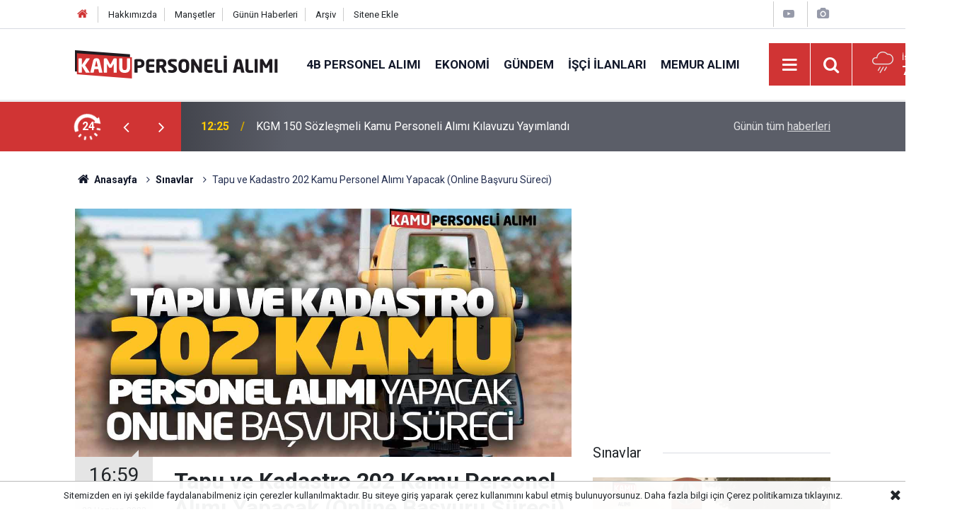

--- FILE ---
content_type: text/html; charset=UTF-8
request_url: https://kamupersonelialimi.com/sinavlar/tapu-ve-kadastro-202-kamu-personel-alimi-yapacak-online-basvuru-sureci-559h
body_size: 7933
content:
<!doctype html>
	<html lang="tr">
	<head>
		<meta charset="utf-8"/>
		<meta http-equiv="X-UA-Compatible" content="IE=edge"/>
		<meta name="viewport" content="width=device-width, initial-scale=1"/>
		<title>Tapu ve Kadastro 202 Kamu Personel Alımı Yapacak (Online Başvuru Süreci)</title>
		<meta name="description" content="Tapu ve Kadastro tarafından 2 farklı unvanda olmak üzere 4/B kamu personeli alımı yapılacak. Tapu tarafından 202 memur personel alımı başvuru süreci ve tüm detayları hemen bu yazımızda bulabilirsiniz." />
<link rel="canonical" href="https://kamupersonelialimi.com/sinavlar/tapu-ve-kadastro-202-kamu-personel-alimi-yapacak-online-basvuru-sureci-559h" />
<meta property="og:type" content="article" />
<meta property="og:site_name" content="Kamu Personeli Alımı" />
<meta property="og:url" content="https://kamupersonelialimi.com/sinavlar/tapu-ve-kadastro-202-kamu-personel-alimi-yapacak-online-basvuru-sureci-559h" />
<meta property="og:title" content="Tapu ve Kadastro 202 Kamu Personel Alımı Yapacak (Online Başvuru Süreci)" />
<meta property="og:description" content="Tapu ve Kadastro tarafından 2 farklı unvanda olmak üzere 4/B kamu personeli alımı yapılacak. Tapu tarafından 202 memur personel alımı başvuru süreci ve tüm detayları hemen bu yazımızda bulabilirsiniz." />
<meta property="og:image" content="https://cdn.kamupersonelialimi.com/news/576.jpg" />
<meta property="og:image:width" content="702" />
<meta property="og:image:height" content="351" />
<meta name="twitter:card" content="summary_large_image" />
<meta name="twitter:site" content="@KPersonelAlimi" />
<meta name="twitter:url"  content="https://kamupersonelialimi.com/sinavlar/tapu-ve-kadastro-202-kamu-personel-alimi-yapacak-online-basvuru-sureci-559h" />
<meta name="twitter:title" content="Tapu ve Kadastro 202 Kamu Personel Alımı Yapacak (Online Başvuru Süreci)" />
<meta name="twitter:description" content="Tapu ve Kadastro tarafından 2 farklı unvanda olmak üzere 4/B kamu personeli alımı yapılacak. Tapu tarafından 202 memur personel alımı başvuru süreci ve tüm detayları hemen bu yazımızda bulabilirsiniz." />
<meta name="twitter:image" content="https://cdn.kamupersonelialimi.com/news/576.jpg" />
<meta name="articleSection" value="news" />
		<meta name="robots" content="max-snippet:-1, max-image-preview:large, max-video-preview:-1"/>
		<link rel="manifest" href="/manifest.json"/>
		<link rel="icon" href="https://kamupersonelialimi.com/d/assets/favicon/favicon.ico"/>
		<meta name="generator" content="CM News 6.0"/>

		<link rel="preconnect" href="https://fonts.gstatic.com"/>
		<link rel="preconnect" href="https://www.google-analytics.com"/>
		<link rel="preconnect" href="https://tpc.googlesyndication.com"/>
		<link rel="preconnect" href="https://pagead2.googlesyndication.com"/>

		<link rel="stylesheet" href="https://kamupersonelialimi.com/d/assets/bundle/2019-main.css?1684143030"/>

		<script>
			const BURL = "https://kamupersonelialimi.com/",
				DURL = "https://cdn.kamupersonelialimi.com/";
		</script>
		<script type="text/javascript" src="https://kamupersonelialimi.com/d/assets/bundle/2019-main.js?1684143030" async></script>

		 <!-- Google tag (gtag.js) -->
<script async src="https://www.googletagmanager.com/gtag/js?id=G-3337RN6VJF"></script>
<script>
  window.dataLayer = window.dataLayer || [];
  function gtag(){dataLayer.push(arguments);}
  gtag('js', new Date());

  gtag('config', 'G-3337RN6VJF');
</script>			</head>
	<body class="body-main news-detail news-6">
		<header class="base-header header-01">

	<div class="nav-top-container d-none d-lg-block">
		<div class="container">
			<div class="row">
				<div class="col">
					<nav class="nav-top">
	<div><a href="./" title="Anasayfa"><i class="icon-home"></i></a></div>
	<div><a href="/hakkimizda" title="Hakkımızda">Hakkımızda</a></div>
	<div><a href="/mansetler" title="Manşetler">Manşetler</a></div>
	<div><a href="/son-haberler" title="Günün Haberleri">Günün Haberleri</a></div>
	<div><a href="/ara" title="Arşiv">Arşiv</a></div>
	<div><a href="/sitene-ekle" title="Sitene Ekle">Sitene Ekle</a></div>
</nav>				</div>
				<div class="col-auto nav-icon">
					<div>
	<a href="/video_index.php" title="Web TV"><span class="icon-youtube-play"></span></a>
</div>
<div>
	<a href="/gallery_index.php" title="Foto Galeri"><span class="icon-camera"></span></a>
</div>
				</div>
			</div>
		</div>
	</div>

	<div class="nav-main-container">
		<div class="container">
			<div class="row h-100 align-items-center flex-nowrap">
				<div class="col-10 col-xl-auto brand">
					<a href="/" rel="home" title="Kamu Personeli Alımı">
						<img loading="lazy" src="https://kamupersonelialimi.com/d/assets/logo-dark.svg" alt="Kamu Personeli Alımı" width="287" height="40"/>
					</a>
				</div>
				<div class="col-xl-auto d-none d-xl-block">
					<ul class="nav-main d-flex flex-row">
													<li>
								<a href="/4b-personel-alimi" title="4B Personel Alımı">4B Personel Alımı</a>
							</li>
														<li>
								<a href="/ekonomi" title="Ekonomi">Ekonomi</a>
							</li>
														<li>
								<a href="/gundem" title="Gündem">Gündem</a>
							</li>
														<li>
								<a href="/isci-ilanlari" title="İşçi İlanları">İşçi İlanları</a>
							</li>
														<li>
								<a href="/memur-alimi" title="Memur Alımı">Memur Alımı</a>
							</li>
												</ul>
				</div>
				<div class="col-2 col-xl-auto d-flex justify-content-end ml-auto">
					<ul class="nav-tool d-flex flex-row">
						<li>
							<button class="btn show-all-menu" aria-label="Menu"><i class="icon-menu"></i></button>
						</li>
						<!--li class="d-none d-sm-block"><button class="btn" aria-label="Ara"><i class="icon-search"></i></button></li-->
						<li class="d-none d-sm-block">
							<a class="btn" href="/ara"><i class="icon-search"></i></a>
						</li>
													<li class="align-items-center d-none d-lg-flex weather">
								<span class="weather-icon float-left"><i class="icon-accu-12"></i></span>
																<div class="weather-info float-left">
									<div class="city">İstanbul										<span>7 °C</span></div>
								</div>
							</li>
											</ul>
				</div>
			</div>
		</div>
	</div>

	<section class="bar-last-news">
	<div class="container d-flex align-items-center">
		<div class="icon">
			<i class="icon-spin-cm-1 animate-spin"></i>
			<span>24</span>
		</div>
		<div class="items">
			<div class="owl-carousel owl-align-items-center" data-options='{
				"items": 1,
				"rewind": true,
				"autoplay": true,
				"autoplayHoverPause": true,
				"dots": false,
				"nav": true,
				"navText": "icon-angle",
				"animateOut": "slideOutUp",
				"animateIn": "slideInUp"}'
			>
									<div class="item">
						<span class="time">12:25</span>
						<a href="/4b-personel-alimi/kgm-150-sozlesmeli-kamu-personeli-alimi-kilavuzu-yayimlandi-11041h">KGM 150 Sözleşmeli Kamu Personeli Alımı Kılavuzu Yayımlandı</a>
					</div>
										<div class="item">
						<span class="time">12:14</span>
						<a href="/memur-alimi/gih-sinifi-9-derece-kadrolu-devlet-memuru-alimi-ilani-geldi-11040h">GİH Sınıfı 9. Derece Kadrolu Devlet Memuru Alımı İlanı Geldi</a>
					</div>
										<div class="item">
						<span class="time">11:35</span>
						<a href="/4b-personel-alimi/kamu-hastanesi-219-devlet-personel-alim-resmi-ilani-11039h">Kamu Hastanesi 219 Devlet Personel Alım Resmi İlanı</a>
					</div>
										<div class="item">
						<span class="time">10:36</span>
						<a href="/sinavlar/karayollari-175-kamu-iscisi-alimi-duyurusu-yayimlandi-kura-tarihi-11038h">Karayolları 175 Kamu İşçisi Alımı Duyurusu Yayımlandı! Kura Tarihi</a>
					</div>
										<div class="item">
						<span class="time">09:56</span>
						<a href="/isci-ilanlari/3-kurum-24-isci-alimi-aciklandi-aciktan-alim-basladi-11037h">3 Kurum 24 İşçi Alımı Açıklandı! Açıktan Alım Başladı</a>
					</div>
										<div class="item">
						<span class="time">08:39</span>
						<a href="/isci-ilanlari/en-az-lise-mezunu-54-bekci-asci-ve-duz-isci-alimi-basladi-11036h">En Az Lise Mezunu 54 Bekçi, Aşçı ve Düz İşçi Alımı Başladı</a>
					</div>
										<div class="item">
						<span class="time">00:02</span>
						<a href="/4b-personel-alimi/tarim-orman-bakanligi-47-kamu-personel-alim-online-basvurulari-11035h">Tarım Orman Bakanlığı 47 Kamu Personel Alım Online Başvuruları</a>
					</div>
										<div class="item">
						<span class="time">21:38</span>
						<a href="/isci-ilanlari/farkli-branslarda-devlet-isci-alimlari-yeni-basvurular-basladi-11034h">Farklı Branşlarda Devlet İşçi Alımları Yeni Başvurular Başladı</a>
					</div>
										<div class="item">
						<span class="time">19:25</span>
						<a href="/ekonomi/son-dakika-emekli-bayram-ikramiyelerine-ve-en-dusuk-maasa-zam-11033h">Son Dakika! Emekli Bayram İkramiyelerine ve En Düşük Maaşa Zam</a>
					</div>
										<div class="item">
						<span class="time">18:11</span>
						<a href="/memur-alimi/devlete-kpss-60-koruma-guvenlik-destek-buro-personeli-alimi-geldi-11032h">Devlete KPSS 60 Koruma Güvenlik Destek Büro Personeli Alımı Geldi</a>
					</div>
								</div>
		</div>
		<div class="all-link">
			<a href="/son-haberler">Günün tüm <u>haberleri</u></a>
		</div>
	</div>
</section>
</header>

<!-- -->
	<main role="main">
				<div class="container section-padding-gutter">
			
			<section class="breadcrumbs">
	<ol>
		<li><a href="https://kamupersonelialimi.com/"><h1><i class="icon-home"></i> Anasayfa</h1></a></li>
														<li><a href="https://kamupersonelialimi.com/sinavlar"><h2>Sınavlar</h2></a></li>
																<li><h3>Tapu ve Kadastro 202 Kamu Personel Alımı Yapacak (Online Başvuru Süreci)</h3></li>
						</ol>
</section>

				<div class="row">
		<div class="col-12 col-lg-8">
			<div class="page-content  news-scroll" data-pages="[{&quot;id&quot;:&quot;11041&quot;,&quot;link&quot;:&quot;4b-personel-alimi\/kgm-150-sozlesmeli-kamu-personeli-alimi-kilavuzu-yayimlandi-11041h&quot;},{&quot;id&quot;:&quot;11036&quot;,&quot;link&quot;:&quot;isci-ilanlari\/en-az-lise-mezunu-54-bekci-asci-ve-duz-isci-alimi-basladi-11036h&quot;},{&quot;id&quot;:&quot;11035&quot;,&quot;link&quot;:&quot;4b-personel-alimi\/tarim-orman-bakanligi-47-kamu-personel-alim-online-basvurulari-11035h&quot;},{&quot;id&quot;:&quot;11034&quot;,&quot;link&quot;:&quot;isci-ilanlari\/farkli-branslarda-devlet-isci-alimlari-yeni-basvurular-basladi-11034h&quot;},{&quot;id&quot;:&quot;11033&quot;,&quot;link&quot;:&quot;ekonomi\/son-dakika-emekli-bayram-ikramiyelerine-ve-en-dusuk-maasa-zam-11033h&quot;},{&quot;id&quot;:&quot;11032&quot;,&quot;link&quot;:&quot;memur-alimi\/devlete-kpss-60-koruma-guvenlik-destek-buro-personeli-alimi-geldi-11032h&quot;},{&quot;id&quot;:&quot;11031&quot;,&quot;link&quot;:&quot;isci-ilanlari\/kultur-ve-turizm-bakanligi-surekli-25-isci-personel-alimi-11031h&quot;},{&quot;id&quot;:&quot;11030&quot;,&quot;link&quot;:&quot;memur-alimi\/yeni-kamu-personeli-aliminda-kpss-70-puan-sarti-getirildi-iste-bolumler-11030h&quot;},{&quot;id&quot;:&quot;11029&quot;,&quot;link&quot;:&quot;sinavlar\/aile-ve-sosyal-hizmetler-bakanligi-3-000-memur-alimi-sonuclar-aciklandi-11029h&quot;},{&quot;id&quot;:&quot;11028&quot;,&quot;link&quot;:&quot;isci-ilanlari\/aile-bakanligi-13-sehre-63-isci-personel-alimi-kpsssiz-basvuru-11028h&quot;}]">

			<div class="post-article" id="news-'559" data-order="1" data-id="559" data-title="Tapu ve Kadastro 202 Kamu Personel Alımı Yapacak (Online Başvuru Süreci)" data-url="https://kamupersonelialimi.com/sinavlar/tapu-ve-kadastro-202-kamu-personel-alimi-yapacak-online-basvuru-sureci-559h">
	<div class="article-detail">

		<div class="article-image">
							<div class="imgc image">
					<img class="lazy" srcset="https://cdn.kamupersonelialimi.com/news_ts/576.jpg 414w, https://cdn.kamupersonelialimi.com/news_t/576.jpg 702w, https://cdn.kamupersonelialimi.com/news/576.jpg 1280w" alt="Tapu ve Kadastro 202 Kamu Personel Alımı Yapacak (Online Başvuru Süreci)"/>
				</div>
					</div>

		<aside class="article-side">
			<div class="position-sticky">
				<div class="content-date">
					<time class="p1" datetime="2023-06-23 16:59:00">16:59</time>
					<span class="p2">23 Haziran 2023</span>
				</div>
				<div class="content-tools bookmark-block" data-type="1" data-twitter="KPersonelAlimi">
					<button class="icon-mail-alt bg" onclick="return openPopUp_520x390('/send_to_friend.php?type=1&amp;id=559');" title="Arkadaşına Gönder"></button>
					<button class="icon-print bg" onclick="return openPopUp_670x500('/print.php?type=1&amp;id=559')" title="Yazdır"></button>

											<button class="icon-comment bg" onclick="$.scrollTo('#comment_form_559', 600);" title="Yorum Yap"></button>
														</div>
			</div>
		</aside>

		<article class="article-content">

			<div class="content-heading">
				<h1 class="content-title">Tapu ve Kadastro 202 Kamu Personel Alımı Yapacak (Online Başvuru Süreci)</h1>
				<p class="content-description">Tapu ve Kadastro tarafından 2 farklı unvanda olmak üzere 4/B kamu personeli alımı yapılacak. Tapu tarafından 202 memur personel alımı başvuru süreci ve tüm detayları hemen bu yazımızda bulabilirsiniz.</p>
			</div>

						<section class="banner banner-wide"><script async src="https://pagead2.googlesyndication.com/pagead/js/adsbygoogle.js?client=ca-pub-7737019650927883"
     crossorigin="anonymous"></script>
<!-- KPA Haber Detay icerik ustu -->
<ins class="adsbygoogle"
     style="display:block"
     data-ad-client="ca-pub-7737019650927883"
     data-ad-slot="1320914747"
     data-ad-format="auto"
     data-full-width-responsive="true"></ins>
<script>
     (adsbygoogle = window.adsbygoogle || []).push({});
</script></section>
		
			
			<div class="text-content">
				<p>Tapu ve Kadastro Genel Müdürlüğü tarafından iki farklı unvana kamu personel alımı Temmuz ayı başvuruları alınacak. 171 tekniker alımı ile 31 mühendis alımı mülakatsız olacak. Direkt KPSS ile atama yapılacak kadroları, şartları ve süreci KAMU PERSONELİ ALIMI olacak bu yazımızda hazırladık.</p><p><strong>Tapu memur alımı başvuru genel şartları</strong></p><p>Başvuru için 657 sayılı DMK’daki şartları taşımak, T.C. vatandaşı olmak, askerlikle ilişiği bulunmamak şartları var. Ayrıca her iki unvan için de KPSS’den en az 70 almak gerekiyor.</p><div class="banner banner-wide"><script async src="https://pagead2.googlesyndication.com/pagead/js/adsbygoogle.js?client=ca-pub-7737019650927883"
     crossorigin="anonymous"></script>
<!-- KPA Haber Detay icerik ici 1 -->
<ins class="adsbygoogle"
     style="display:block"
     data-ad-client="ca-pub-7737019650927883"
     data-ad-slot="1237347786"
     data-ad-format="auto"
     data-full-width-responsive="true"></ins>
<script>
     (adsbygoogle = window.adsbygoogle || []).push({});
</script></div><p><strong>Sözleşmeli memur alımı mezuniyetleri nelerdir?</strong></p><p>Tekniker alımına başvuru için “Meslek Yüksekokulu Tapu Ve Kadastro Tapu Kadastro”,</p><p>Mühendis alımına başvuru için “Jeodezi ve Fotogrametri Mühendisliği Jeodezi Ve Haritacılık Mühendisliği Harita Mühendisliği Geomatik Mühendisliği” mezunu olmak yeterli.</p><p><strong>Sözleşmeli memur personel alımı başvuru tarihleri</strong></p><p>Tapu ve Kadastro Genel Müdürlüğü için 202 memur alımı başvurusu Temmuz’da olacak. Adaylar 3-7 Temmuz’da başvurularını online olarak yapabileceklerdir.</p></p>			</div>

			
			
							<p class="content-source">
					<span class="c">Kaynak:</span><img class="lazy" loading="lazy" data-src="https://cdn.kamupersonelialimi.com/news_source/1.jpg" align="absmiddle" alt="Haber Kaynağı" width="110" height="30"/>				</p>

			
			
			
			
			
		</article>

					<section class="banner banner-wide"><script async src="https://pagead2.googlesyndication.com/pagead/js/adsbygoogle.js?client=ca-pub-7737019650927883"
     crossorigin="anonymous"></script>
<!-- yeni kpa -->
<ins class="adsbygoogle"
     style="display:block"
     data-ad-client="ca-pub-7737019650927883"
     data-ad-slot="3782269009"
     data-ad-format="auto"
     data-full-width-responsive="true"></ins>
<script>
     (adsbygoogle = window.adsbygoogle || []).push({});
</script></section>
		
				<section class="comment-block">
		<header class="caption"><span>HABERE</span> YORUM KAT</header>

		<div class="comment_add clearfix">
	<form method="post" id="comment_form_559" onsubmit="return addComment(this, 1, 559);">
		<textarea name="comment_content" class="comment_content" rows="6" placeholder="YORUMUNUZ" maxlength="500"></textarea>
		<input type="hidden" name="reply" value="0"/>
		<span class="reply_to"></span>
		<input type="text" name="member_name" class="member_name" placeholder="AD-SOYAD"/>
		<input type="submit" name="comment_submit" class="comment_submit" value="YORUMLA"/>
	</form>
			<div class="info"><b>UYARI:</b> Küfür, hakaret, rencide edici cümleler veya imalar, inançlara saldırı içeren, imla kuralları ile yazılmamış,<br /> Türkçe karakter kullanılmayan ve büyük harflerle yazılmış yorumlar onaylanmamaktadır.</div>
	</div>
		
	</section>


<!-- -->

		
		
		
	</div>
</div>

			</div>
		</div>

			<div class="col-12 col-lg-4">
						<section class="banner banner-side"><script async src="https://pagead2.googlesyndication.com/pagead/js/adsbygoogle.js?client=ca-pub-7737019650927883"
     crossorigin="anonymous"></script>
<!-- KPA Genel Sag 1 -->
<ins class="adsbygoogle"
     style="display:block"
     data-ad-client="ca-pub-7737019650927883"
     data-ad-slot="1604039670"
     data-ad-format="auto"
     data-full-width-responsive="true"></ins>
<script>
     (adsbygoogle = window.adsbygoogle || []).push({});
</script></section>
		<section class="side-content news-side-list ">
			<header class="side-caption">
			<div><span>Sınavlar </span></div>
		</header>
		<div class="row">
																<div class="col-12 mb-4 box-02">
						<div class="post-item ia">
			<a href="/sinavlar/karayollari-175-kamu-iscisi-alimi-duyurusu-yayimlandi-kura-tarihi-11038h">
				<div class="imgc">
					<img loading="lazy" src="https://cdn.kamupersonelialimi.com/news/12294.jpg" alt="Karayolları 175 Kamu İşçisi Alımı Duyurusu Yayımlandı! Kura Tarihi"/>
				</div>
				<span class="t">Karayolları 175 Kamu İşçisi Alımı Duyurusu Yayımlandı! Kura Tarihi</span>
											</a>
		</div>
					</div>
			
														<div class="col-12 mb-4 box-02">
						<div class="post-item ia">
			<a href="/sinavlar/aile-ve-sosyal-hizmetler-bakanligi-3-000-memur-alimi-sonuclar-aciklandi-11029h">
				<div class="imgc">
					<img loading="lazy" src="https://cdn.kamupersonelialimi.com/news/12284.jpg" alt="Aile ve Sosyal Hizmetler Bakanlığı 3.000 Memur Alımı: Sonuçlar Açıklandı"/>
				</div>
				<span class="t">Aile ve Sosyal Hizmetler Bakanlığı 3.000 Memur Alımı: Sonuçlar Açıklandı</span>
											</a>
		</div>
					</div>
															<div class="col-12">
									</div>
			
														<div class="col-12 mb-4 box-02">
						<div class="post-item ia">
			<a href="/sinavlar/en-az-lise-100-kamu-memuru-alimi-kpss-50-55-60-puanlar-10990h">
				<div class="imgc">
					<img loading="lazy" src="https://cdn.kamupersonelialimi.com/news/12244.jpg" alt="En Az Lise 100 Kamu Memuru Alımı: KPSS 50-55-60 Puanlar"/>
				</div>
				<span class="t">En Az Lise 100 Kamu Memuru Alımı: KPSS 50-55-60 Puanlar</span>
											</a>
		</div>
					</div>
			
														<div class="col-12 mb-4 box-02">
						<div class="post-item ia">
			<a href="/sinavlar/kpss-57-puanla-devlete-atandi-kpss-20252-sonucu-3-kontenjan-bos-kaldi-10959h">
				<div class="imgc">
					<img loading="lazy" src="https://cdn.kamupersonelialimi.com/news/12213.jpg" alt="KPSS 57 Puanla Devlete Atandı! KPSS 2025/2 Sonucu 3 Kontenjan Boş Kaldı"/>
				</div>
				<span class="t">KPSS 57 Puanla Devlete Atandı! KPSS 2025/2 Sonucu 3 Kontenjan Boş Kaldı</span>
											</a>
		</div>
					</div>
															<div class="col-12">
									</div>
			
														<div class="col-12 mb-4 box-02">
						<div class="post-item ia">
			<a href="/sinavlar/lise-subay-astsubay-alimlari-resmi-kilavuzu-2026-msu-basladi-10942h">
				<div class="imgc">
					<img loading="lazy" src="https://cdn.kamupersonelialimi.com/news/12196.jpg" alt="Lise Subay-Astsubay Alımları Resmi Kılavuzu: 2026 MSÜ Başladı"/>
				</div>
				<span class="t">Lise Subay-Astsubay Alımları Resmi Kılavuzu: 2026 MSÜ Başladı</span>
											</a>
		</div>
					</div>
			
														<div class="col-12 mb-4 box-02">
						<div class="post-item ia">
			<a href="/sinavlar/saglik-bakanligi-15-247-kamu-personel-alimi-kpss-20255-duyurusu-10903h">
				<div class="imgc">
					<img loading="lazy" src="https://cdn.kamupersonelialimi.com/news/12157.jpg" alt="Sağlık Bakanlığı 15.247 Kamu Personel Alımı: KPSS 2025/5 Duyurusu"/>
				</div>
				<span class="t">Sağlık Bakanlığı 15.247 Kamu Personel Alımı: KPSS 2025/5 Duyurusu</span>
											</a>
		</div>
					</div>
															<div class="col-12">
									</div>
			
														<div class="col-12 mb-4 box-02">
						<div class="post-item ia">
			<a href="/sinavlar/mulakatsiz-guncel-4-b-devlet-personeli-alimi-online-basvuru-10841h">
				<div class="imgc">
					<img loading="lazy" src="https://cdn.kamupersonelialimi.com/news/12092.jpg" alt="Mülakatsız Güncel 4-B Devlet Personeli Alımı Online Başvuru"/>
				</div>
				<span class="t">Mülakatsız Güncel 4-B Devlet Personeli Alımı Online Başvuru</span>
											</a>
		</div>
					</div>
			
														<div class="col-12 mb-4 box-02">
						<div class="post-item ia">
			<a href="/sinavlar/kapadokya-alan-baskanligi-kamu-personel-alim-online-basvurulari-10825h">
				<div class="imgc">
					<img loading="lazy" src="https://cdn.kamupersonelialimi.com/news/12076.jpg" alt="Kapadokya Alan Başkanlığı Kamu Personel Alım Online Başvuruları"/>
				</div>
				<span class="t">Kapadokya Alan Başkanlığı Kamu Personel Alım Online Başvuruları</span>
											</a>
		</div>
					</div>
												</div>
</section>		</div>
		</div>
		</div>
	</main>

	<footer class="base-footer footer-01">
	<div class="nav-top-container">
		<div class="container">
			<div class="row">
				<div class="col-12 col-lg-auto">
					Kamu Personeli Alımı &copy; 2026				</div>
				<div class="col-12 col-lg-auto">
					<nav class="nav-footer">

	<div><a href="/" title="Anasayfa">Anasayfa</a></div>
	<div><a href="/hakkimizda" title="Hakkımızda">Hakkımızda</a></div>
	<div><a href="/kunye" title="Künye">Künye</a></div>
	<div><a href="/iletisim" title="İletişim">İletişim</a></div>
	<div><a href="/gizlilik-ilkeleri" title="Gizlilik İlkeleri">Gizlilik İlkeleri</a></div>
	<div><a href="/sitene-ekle" title="Sitene Ekle">Sitene Ekle</a></div>

</nav>				</div>
				<div class="col-12 col-lg-auto">
					<div class="nav-social"><a class="facebook-bg" href="https://www.facebook.com/KamuPersoneliAlimi/	
" rel="nofollow noopener noreferrer" target="_blank" title="Facebook ile takip et"><i class="icon-facebook"></i></a><a class="twitter-bg" href="https://twitter.com/KPersonelAlimi" rel="nofollow noopener noreferrer" target="_blank" title="Twitter ile takip et"><i class="icon-twitter"></i></a><a class="youtube-bg" href="https://www.youtube.com/channel/UCB9FO9DuwTPlwwo6CHKFZdA" rel="nofollow noopener noreferrer" target="_blank" title="Youtube sayfamıza abone ol"><i class="icon-youtube"></i></a><a class="instagram-bg" href="https://www.instagram.com/KamuPersoneliAlimi" rel="nofollow noopener noreferrer" target="_blank" title="Instagram ile takip et"><i class="icon-instagramm"></i></a><a class="rss-bg" href="/service/rss.php" target="_blank" title="RSS, News Feed, Haber Beslemesi"><i class="icon-rss"></i></a></div>				</div>
			</div>
		</div>
	</div>
			<section class="nav-tags-container">
			<div class="container">
				<h1 class="pt-2">Kamu Personeli Alımı, 4B ve Memur İlanları için güvenilir adresiniz. Tüm alımlar ücretsiz ve güncel olarak sitemizde.</h1>

<ul class="nav-tags">
    <li><a href="/4b-personel-alimi" title="4B Personel Alımı">4B Personel Alımı</a></li>
    <li><a href="/ekonomi" title="Ekonomi Haberleri">Ekonomi Haberleri</a></li>
    <li><a href="/gundem" title="Gündem">Gündem</a></li>
    <li><a href="/isci-ilanlari" title="İşçi İlanları">İşçi İlanları</a></li>
    <li><a href="/memur-alimi" title="Memur Alımı">Memur Alımı</a></li>
    <li><a href="/sinavlar" title="Sınav Haberleri">Sınav Haberleri</a></li>
    <li><a href="/basvuru" title="Başvuru">Başvuru</a></li>
    <li><a href="/ozgun" title="Özgün">Özgün</a></li>
</ul>			</div>
		</section>
		<div class="container">
		<div class="row">
			<div class="col cm-sign">
				<i class="icon-cm" title="CM Bilişim Teknolojileri"></i>
				<a href="https://www.cmbilisim.com/haber-portali-20s.htm?utm_referrer=https%3A%2F%2Fkamupersonelialimi.com%2F" target="_blank" title="CMNews Haber Portalı Yazılımı">Haber Portalı Yazılımı</a>
			</div>
		</div>
	</div>
</footer>
<div id="nav-all" class="nav-all nav-all-01 overlay">
	<div class="logo-container">
		<a href="/" rel="home" title="Kamu Personeli Alımı"><img loading="lazy" src="https://kamupersonelialimi.com/d/assets/logo-dark.svg" alt="Kamu Personeli Alımı" width="287" height="40" class="show-all-menu"></a>
		<button id="close-nav-all" class="show-all-menu close"><i class="icon-cancel"></i></button>
	</div>
	<div class="search-container">
		<form action="/ara">
			<input type="text" placeholder="Sitede Ara" name="key"><button type="submit"><i class="icon-search"></i></button>
		</form>
	</div>
	<nav>
		<header class="caption">Haberler</header>
<ul class="topics">
		<li><a href="/son-haberler">Son Haberler</a></li>
	<li><a href="/mansetler">Manşetler</a></li>
			<li>
			<a href="/4b-personel-alimi" title="4B Personel Alımı">4B Personel Alımı</a>
		</li>
				<li>
			<a href="/ekonomi" title="Ekonomi">Ekonomi</a>
		</li>
				<li>
			<a href="/gundem" title="Gündem">Gündem</a>
		</li>
				<li>
			<a href="/isci-ilanlari" title="İşçi İlanları">İşçi İlanları</a>
		</li>
				<li>
			<a href="/memur-alimi" title="Memur Alımı">Memur Alımı</a>
		</li>
				<li>
			<a href="/sinavlar" title="Sınavlar">Sınavlar</a>
		</li>
				<li>
			<a href="/basvuru" title="Başvuru">Başvuru</a>
		</li>
				<li>
			<a href="/soru-cevap" title="Soru Cevap">Soru Cevap</a>
		</li>
				<li>
			<a href="/ozgun" title="Özgün">Özgün</a>
		</li>
		
</ul>
<header class="caption">Kurumsal</header>
<ul class="topics">
	<li><a href="/kunye">Künye</a></li>
	<li><a href="/iletisim">İletişim</a></li>
	<li><a href="/gizlilik-ilkeleri">Gizlilik İlkeleri</a></li>
	<li><a href="/kullanim-sartlari">Kullanım Şartları</a></li>
	<li><a href="/sitene-ekle">Geliştiriciler İçin</a></li>
	<li><a href="/hakkimizda">Hakkımızda</a></li>
</ul>	</nav>
</div>
<!-- -->
<script type="application/ld+json">
{
    "@context": "http://schema.org",
    "@graph": [
        {
            "@type": "WebSite",
            "url": "https://kamupersonelialimi.com/",
            "name": "Kamu Personeli Alımı",
            "description": "Güncel kamu personeli alımı haberleri, memur ve işçi ilanları sitemizde. Güvenilir ve şeffaf resmi duyurulara anında ulaşarak kariyerinize yön verin. Ücretsiz destek alın.",
            "potentialAction": {
                "@type": "SearchAction",
                "target": "https://kamupersonelialimi.com/ara?key={search_term_string}",
                "query-input": "required name=search_term_string"
            }
        },
        {
            "@type": "Organization",
            "name": "Kamu Personeli Alımı",
            "url": "https://kamupersonelialimi.com/",
            "image": "https://kamupersonelialimi.com/d/assets/facebook-default-share.png",
            "logo": "https://kamupersonelialimi.com/d/assets/logo-white.svg",
            "telephone": "536 577 74 86",
            "address": "Bağlıca Mahallesi 1148 Sokak Etimesgut Ankara\t\r\n",
            "sameAs": [
                "https://www.facebook.com/KamuPersoneliAlimi/\t\r\n",
                "https://www.twitter.com/KPersonelAlimi",
                "https://www.instagram.com/KamuPersoneliAlimi"
            ]
        },
        {
            "@type": "BreadcrumbList",
            "itemListElement": [
                {
                    "@type": "ListItem",
                    "position": 1,
                    "name": "Anasayfa",
                    "item": "https://kamupersonelialimi.com/"
                },
                {
                    "@type": "ListItem",
                    "position": 2,
                    "name": "Sınavlar",
                    "item": "https://kamupersonelialimi.com/sinavlar"
                }
            ]
        },
        {
            "@type": "NewsArticle",
            "datePublished": "2023-06-23T16:59:00+03:00",
            "dateModified": "2023-06-23T16:59:00+03:00",
            "headline": "Tapu ve Kadastro 202 Kamu Personel Alımı Yapacak (Online Başvuru Süreci)",
            "description": "Tapu ve Kadastro tarafından 2 farklı unvanda olmak üzere 4/B kamu personeli alımı yapılacak. Tapu tarafından 202 memur personel alımı başvuru süreci ve tüm detayları hemen bu yazımızda bulabilirsiniz.",
            "articleSection": "Sınavlar",
            "image": [
                "https://cdn.kamupersonelialimi.com/news/576.jpg"
            ],
            "speakable": {
                "@type": "SpeakableSpecification",
                "cssSelector": [
                    ".content-title",
                    ".content-description",
                    ".text-content"
                ]
            },
            "author": {
                "@type": "NewsMediaOrganization",
                "name": "Kamu Personeli Alimi",
                "url": "https://kamupersonelialimi.com/kunye",
                "logo": {
                    "@type": "ImageObject",
                    "url": "https://kamupersonelialimi.com/d/assets/logo-amp.png",
                    "width": 600,
                    "height": 60
                }
            },
            "publisher": {
                "@type": "NewsMediaOrganization",
                "name": "Kamu Personeli Alimi",
                "url": "https://kamupersonelialimi.com/kunye",
                "logo": {
                    "@type": "ImageObject",
                    "url": "https://kamupersonelialimi.com/d/assets/logo-amp.png",
                    "width": 600,
                    "height": 60
                }
            },
            "mainEntityOfPage": "https://kamupersonelialimi.com/sinavlar/tapu-ve-kadastro-202-kamu-personel-alimi-yapacak-online-basvuru-sureci-559h",
            "inLanguage": "tr"
        }
    ]
}
</script>
			<script type="text/javascript">
var cookiePolicyData = {"expire":"1","link":null,"message":"Sitemizden en iyi \u015fekilde faydalanabilmeniz i\u00e7in \u00e7erezler kullan\u0131lmaktad\u0131r. Bu siteye giri\u015f yaparak \u00e7erez kullan\u0131m\u0131n\u0131 kabul etmi\u015f bulunuyorsunuz. Daha fazla bilgi i\u00e7in <a href=\"\/cerez-politikasi\" target=\"_blank\">\u00c7erez politikam\u0131za<\/a> t\u0131klay\u0131n\u0131z."};
</script>
<!-- -->
	<!-- 0.037307024002075 -->
	</body>
	</html>
	

--- FILE ---
content_type: text/html; charset=utf-8
request_url: https://www.google.com/recaptcha/api2/aframe
body_size: 138
content:
<!DOCTYPE HTML><html><head><meta http-equiv="content-type" content="text/html; charset=UTF-8"></head><body><script nonce="kj6o0gg2FAQ24wjQOz5J9Q">/** Anti-fraud and anti-abuse applications only. See google.com/recaptcha */ try{var clients={'sodar':'https://pagead2.googlesyndication.com/pagead/sodar?'};window.addEventListener("message",function(a){try{if(a.source===window.parent){var b=JSON.parse(a.data);var c=clients[b['id']];if(c){var d=document.createElement('img');d.src=c+b['params']+'&rc='+(localStorage.getItem("rc::a")?sessionStorage.getItem("rc::b"):"");window.document.body.appendChild(d);sessionStorage.setItem("rc::e",parseInt(sessionStorage.getItem("rc::e")||0)+1);localStorage.setItem("rc::h",'1768571091757');}}}catch(b){}});window.parent.postMessage("_grecaptcha_ready", "*");}catch(b){}</script></body></html>